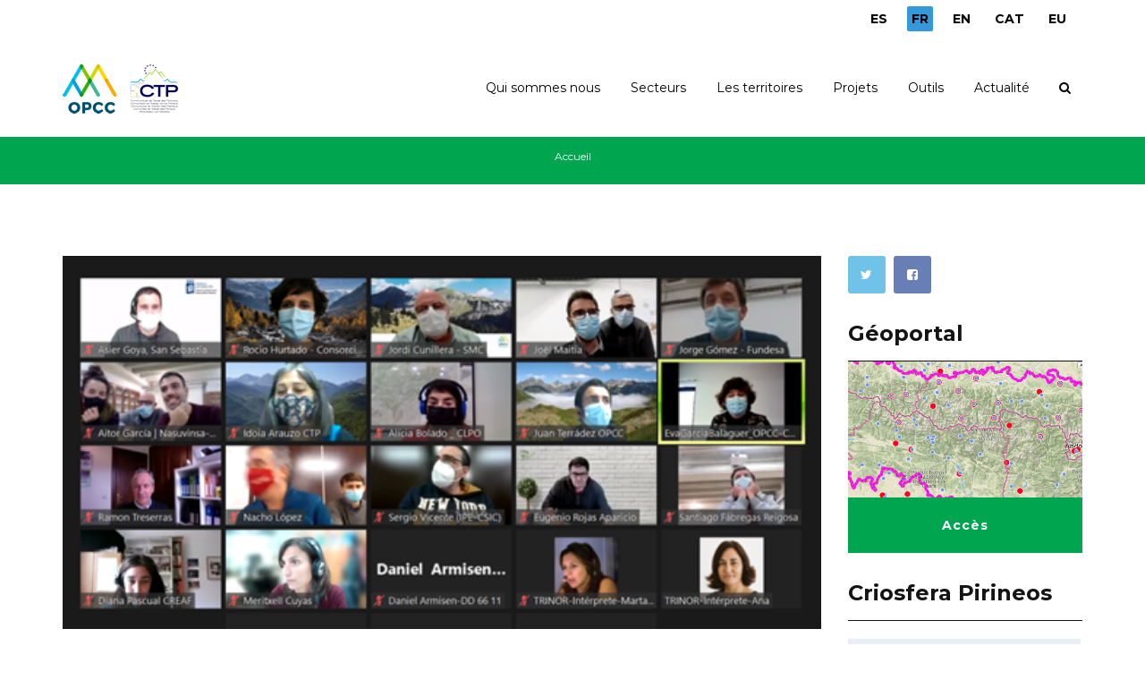

--- FILE ---
content_type: text/html; charset=utf-8
request_url: https://opcc-ctp.org/fr/blog/201911?page=12
body_size: 9618
content:
<!DOCTYPE html>
<html>
  <head>
    <meta name="viewport" content="width=device-width, initial-scale=1.0, minimum-scale=1">
		<meta http-equiv="Content-Type" content="text/html; charset=utf-8" />
<meta name="Generator" content="Drupal 7 (http://drupal.org)" />
<link rel="shortcut icon" href="https://opcc-ctp.org/sites/default/files/favicon.ico" type="image/vnd.microsoft.icon" />
		<title>Classic Blog | Observatoire pyréméen du changement climatique</title>
		<style type="text/css" media="all">
@import url("https://opcc-ctp.org/modules/system/system.base.css?szwi50");
@import url("https://opcc-ctp.org/modules/system/system.menus.css?szwi50");
@import url("https://opcc-ctp.org/modules/system/system.messages.css?szwi50");
@import url("https://opcc-ctp.org/modules/system/system.theme.css?szwi50");
</style>
<style type="text/css" media="all">
@import url("https://opcc-ctp.org/sites/all/modules/simplenews/simplenews.css?szwi50");
@import url("https://opcc-ctp.org/sites/all/modules/calendar/css/calendar_multiday.css?szwi50");
@import url("https://opcc-ctp.org/modules/comment/comment.css?szwi50");
@import url("https://opcc-ctp.org/sites/all/modules/contrib/date/date_api/date.css?szwi50");
@import url("https://opcc-ctp.org/sites/all/modules/contrib/date/date_popup/themes/datepicker.1.7.css?szwi50");
@import url("https://opcc-ctp.org/modules/field/theme/field.css?szwi50");
@import url("https://opcc-ctp.org/sites/all/modules/contrib/menu_attach_block/menu_attach_block.css?szwi50");
@import url("https://opcc-ctp.org/modules/node/node.css?szwi50");
@import url("https://opcc-ctp.org/modules/search/search.css?szwi50");
@import url("https://opcc-ctp.org/modules/user/user.css?szwi50");
@import url("https://opcc-ctp.org/sites/all/modules/youtube/css/youtube.css?szwi50");
@import url("https://opcc-ctp.org/sites/all/modules/contrib/views/css/views.css?szwi50");
@import url("https://opcc-ctp.org/sites/all/modules/contrib/ckeditor/css/ckeditor.css?szwi50");
</style>
<style type="text/css" media="all">
@import url("https://opcc-ctp.org/sites/all/modules/colorbox/styles/default/colorbox_style.css?szwi50");
@import url("https://opcc-ctp.org/sites/all/modules/contrib/ctools/css/ctools.css?szwi50");
@import url("https://opcc-ctp.org/modules/locale/locale.css?szwi50");
@import url("https://opcc-ctp.org/sites/all/libraries/jquery.prettyPhoto/css/prettyPhoto.css?szwi50");
@import url("https://opcc-ctp.org/sites/all/modules/drupalexp/modules/dexp_animation/css/animate.css?szwi50");
@import url("https://opcc-ctp.org/sites/all/modules/drupalexp/modules/dexp_animation/css/dexp-animation.css?szwi50");
@import url("https://opcc-ctp.org/sites/all/libraries/font-awesome/css/font-awesome.min.css?szwi50");
@import url("https://opcc-ctp.org/sites/all/themes/drupalexp/vendor/bootstrap/css/bootstrap.min.css?szwi50");
@import url("https://opcc-ctp.org/sites/all/themes/drupalexp/assets/css/drupalexp.css?szwi50");
@import url("https://opcc-ctp.org/sites/all/themes/drupalexp/vendor/et-line-font/css/et-icons.css?szwi50");
@import url("https://opcc-ctp.org/sites/all/themes/drupalexp/assets/css/drupalexp-rtl.css?szwi50");
@import url("https://opcc-ctp.org/sites/default/files/drupalexp/zap/css/style-cyan.css?szwi50");
</style>
<style type="text/css" media="screen and (min-width: 1200px)">
<!--/*--><![CDATA[/*><!--*/
.container{max-width:1170px;}

/*]]>*/-->
</style>
		<script type="text/javascript" src="https://opcc-ctp.org/sites/all/modules/contrib/jquery_update/replace/jquery/1.7/jquery.min.js?v=1.7.2"></script>
<script type="text/javascript" src="https://opcc-ctp.org/misc/jquery-extend-3.4.0.js?v=1.7.2"></script>
<script type="text/javascript" src="https://opcc-ctp.org/misc/jquery-html-prefilter-3.5.0-backport.js?v=1.7.2"></script>
<script type="text/javascript" src="https://opcc-ctp.org/misc/jquery.once.js?v=1.2"></script>
<script type="text/javascript" src="https://opcc-ctp.org/misc/drupal.js?szwi50"></script>
<script type="text/javascript" src="https://opcc-ctp.org/sites/all/modules/contrib/jquery_update/replace/ui/ui/minified/jquery.ui.position.min.js?v=1.10.2"></script>
<script type="text/javascript" src="https://opcc-ctp.org/misc/ui/jquery.ui.position-1.13.0-backport.js?v=1.10.2"></script>
<script type="text/javascript" src="https://opcc-ctp.org/sites/all/themes/drupalexp/assets/js/plugins.js?szwi50"></script>
<script type="text/javascript" src="https://opcc-ctp.org/sites/default/files/languages/fr_lqBVaW-lJV8xr8_Wi-6et8hSB4GSmjfBFXpRMLhBUhk.js?szwi50"></script>
<script type="text/javascript" src="https://opcc-ctp.org/sites/all/libraries/colorbox/jquery.colorbox-min.js?szwi50"></script>
<script type="text/javascript" src="https://opcc-ctp.org/sites/all/modules/colorbox/js/colorbox.js?szwi50"></script>
<script type="text/javascript" src="https://opcc-ctp.org/sites/all/modules/colorbox/styles/default/colorbox_style.js?szwi50"></script>
<script type="text/javascript" src="https://opcc-ctp.org/sites/all/modules/colorbox/js/colorbox_load.js?szwi50"></script>
<script type="text/javascript" src="https://opcc-ctp.org/sites/all/modules/drupalexp/modules/dexp_shortcodes/asset/js/shortcodes.js?szwi50"></script>
<script type="text/javascript" src="https://opcc-ctp.org/sites/all/modules/drupalexp/modules/dexp_menu/js/jquery.transform2d.js?szwi50"></script>
<script type="text/javascript" src="https://opcc-ctp.org/sites/all/modules/drupalexp/modules/dexp_menu/js/dexp-menu.js?szwi50"></script>
<script type="text/javascript" src="https://opcc-ctp.org/sites/all/libraries/jquery.prettyPhoto/js/jquery.prettyPhoto.js?szwi50"></script>
<script type="text/javascript" src="https://opcc-ctp.org/sites/all/modules/google_analytics/googleanalytics.js?szwi50"></script>
<script type="text/javascript" src="https://www.googletagmanager.com/gtag/js?id=G-RTR2YNG65L"></script>
<script type="text/javascript">
<!--//--><![CDATA[//><!--
window.dataLayer = window.dataLayer || [];function gtag(){dataLayer.push(arguments)};gtag("js", new Date());gtag("set", "developer_id.dMDhkMT", true);gtag("config", "G-RTR2YNG65L", {"groups":"default","anonymize_ip":true});
//--><!]]>
</script>
<script type="text/javascript" src="https://opcc-ctp.org/sites/all/modules/contrib/form_placeholder/form_placeholder.js?szwi50"></script>
<script type="text/javascript" src="https://opcc-ctp.org/sites/all/themes/drupalexp/assets/js/drupalexp-sticky.js?szwi50"></script>
<script type="text/javascript" src="https://opcc-ctp.org/sites/all/libraries/appear/jquery.appear.js?szwi50"></script>
<script type="text/javascript" src="https://opcc-ctp.org/sites/all/themes/drupalexp/vendor/bootstrap/js/bootstrap.min.js?szwi50"></script>
<script type="text/javascript" src="https://opcc-ctp.org/sites/all/modules/drupalexp/modules/dexp_animation/js/dexp_animation.js?szwi50"></script>
<script type="text/javascript" src="https://opcc-ctp.org/sites/all/themes/drupalexp/assets/js/drupalexp-custompadding.js?szwi50"></script>
<script type="text/javascript" src="https://opcc-ctp.org/sites/all/themes/drupalexp/assets/js/drupalexp.js?szwi50"></script>
<script type="text/javascript" src="https://opcc-ctp.org/sites/all/themes/zap/assets/js/zap.js?szwi50"></script>
<script type="text/javascript">
<!--//--><![CDATA[//><!--
jQuery.extend(Drupal.settings, {"basePath":"\/","pathPrefix":"fr\/","setHasJsCookie":0,"ajaxPageState":{"theme":"zap","theme_token":"PIniNQCcG_yGsq_qBQ76Rojp5r9tt_4lO7JcIwXl7z8","js":{"sites\/all\/modules\/contrib\/prettyphoto_formatters\/js\/prettyphoto_formatters.js":1,"sites\/all\/modules\/contrib\/jquery_update\/replace\/jquery\/1.7\/jquery.min.js":1,"misc\/jquery-extend-3.4.0.js":1,"misc\/jquery-html-prefilter-3.5.0-backport.js":1,"misc\/jquery.once.js":1,"misc\/drupal.js":1,"sites\/all\/modules\/contrib\/jquery_update\/replace\/ui\/ui\/minified\/jquery.ui.position.min.js":1,"misc\/ui\/jquery.ui.position-1.13.0-backport.js":1,"sites\/all\/themes\/drupalexp\/assets\/js\/plugins.js":1,"public:\/\/languages\/fr_lqBVaW-lJV8xr8_Wi-6et8hSB4GSmjfBFXpRMLhBUhk.js":1,"sites\/all\/libraries\/colorbox\/jquery.colorbox-min.js":1,"sites\/all\/modules\/colorbox\/js\/colorbox.js":1,"sites\/all\/modules\/colorbox\/styles\/default\/colorbox_style.js":1,"sites\/all\/modules\/colorbox\/js\/colorbox_load.js":1,"sites\/all\/modules\/drupalexp\/modules\/dexp_shortcodes\/asset\/js\/shortcodes.js":1,"sites\/all\/modules\/drupalexp\/modules\/dexp_menu\/js\/jquery.transform2d.js":1,"sites\/all\/modules\/drupalexp\/modules\/dexp_menu\/js\/dexp-menu.js":1,"sites\/all\/libraries\/jquery.prettyPhoto\/js\/jquery.prettyPhoto.js":1,"sites\/all\/modules\/google_analytics\/googleanalytics.js":1,"https:\/\/www.googletagmanager.com\/gtag\/js?id=G-RTR2YNG65L":1,"0":1,"sites\/all\/modules\/contrib\/form_placeholder\/form_placeholder.js":1,"sites\/all\/themes\/drupalexp\/assets\/js\/drupalexp-sticky.js":1,"sites\/all\/libraries\/appear\/jquery.appear.js":1,"sites\/all\/themes\/drupalexp\/vendor\/bootstrap\/js\/bootstrap.min.js":1,"sites\/all\/modules\/drupalexp\/modules\/dexp_animation\/js\/dexp_animation.js":1,"sites\/all\/themes\/drupalexp\/assets\/js\/drupalexp-custompadding.js":1,"sites\/all\/themes\/drupalexp\/assets\/js\/drupalexp.js":1,"sites\/all\/themes\/zap\/assets\/js\/zap.js":1},"css":{"modules\/system\/system.base.css":1,"modules\/system\/system.menus.css":1,"modules\/system\/system.messages.css":1,"modules\/system\/system.theme.css":1,"sites\/all\/modules\/simplenews\/simplenews.css":1,"sites\/all\/modules\/calendar\/css\/calendar_multiday.css":1,"modules\/comment\/comment.css":1,"sites\/all\/modules\/contrib\/date\/date_api\/date.css":1,"sites\/all\/modules\/contrib\/date\/date_popup\/themes\/datepicker.1.7.css":1,"modules\/field\/theme\/field.css":1,"sites\/all\/modules\/contrib\/menu_attach_block\/menu_attach_block.css":1,"modules\/node\/node.css":1,"modules\/search\/search.css":1,"modules\/user\/user.css":1,"sites\/all\/modules\/youtube\/css\/youtube.css":1,"sites\/all\/modules\/contrib\/views\/css\/views.css":1,"sites\/all\/modules\/contrib\/ckeditor\/css\/ckeditor.css":1,"sites\/all\/modules\/colorbox\/styles\/default\/colorbox_style.css":1,"sites\/all\/modules\/contrib\/ctools\/css\/ctools.css":1,"modules\/locale\/locale.css":1,"sites\/all\/libraries\/jquery.prettyPhoto\/css\/prettyPhoto.css":1,"sites\/all\/modules\/drupalexp\/modules\/dexp_animation\/css\/animate.css":1,"sites\/all\/modules\/drupalexp\/modules\/dexp_animation\/css\/dexp-animation.css":1,"sites\/all\/libraries\/font-awesome\/css\/font-awesome.min.css":1,"sites\/all\/themes\/drupalexp\/vendor\/bootstrap\/css\/bootstrap.min.css":1,"sites\/all\/themes\/drupalexp\/assets\/css\/drupalexp.css":1,"sites\/all\/themes\/drupalexp\/vendor\/et-line-font\/css\/et-icons.css":1,"sites\/all\/themes\/drupalexp\/assets\/css\/drupalexp-rtl.css":1,"public:\/\/drupalexp\/zap\/css\/style-cyan.css":1,"0":1}},"colorbox":{"opacity":"0.85","current":"{current} sur {total}","previous":"\u00ab Pr\u00e9c.","next":"Suivant \u00bb","close":"Fermer","maxWidth":"98%","maxHeight":"98%","fixed":true,"mobiledetect":true,"mobiledevicewidth":"480px","file_public_path":"\/sites\/default\/files","specificPagesDefaultValue":"admin*\nimagebrowser*\nimg_assist*\nimce*\nnode\/add\/*\nnode\/*\/edit\nprint\/*\nprintpdf\/*\nsystem\/ajax\nsystem\/ajax\/*"},"better_exposed_filters":{"views":{"blog":{"displays":{"page":{"filters":[]}}}}},"prettyphoto":{"animation_speed":"fast","slideshow":5000,"autoplay_slideshow":false,"opacity":0.8,"show_title":true,"allow_resize":true,"default_width":500,"default_height":344,"counter_separator_label":"\/","theme":"pp_default","horizontal_padding":20,"hideflash":false,"wmode":"opaque","autoplay":true,"modal":false,"deeplinking":true,"overlay_gallery":true,"keyboard_shortcuts":true,"ie6_fallback":true,"markup":"\u003Cdiv class=\u0022pp_pic_holder\u0022\u003E\n  \u003Cdiv class=\u0022ppt\u0022\u003E\u0026nbsp;\u003C\/div\u003E\n  \u003Cdiv class=\u0022pp_top\u0022\u003E\n    \u003Cdiv class=\u0022pp_left\u0022\u003E\u003C\/div\u003E\n    \u003Cdiv class=\u0022pp_middle\u0022\u003E\u003C\/div\u003E\n    \u003Cdiv class=\u0022pp_right\u0022\u003E\u003C\/div\u003E\n  \u003C\/div\u003E\n  \u003Cdiv class=\u0022pp_content_container\u0022\u003E\n    \u003Cdiv class=\u0022pp_left\u0022\u003E\n      \u003Cdiv class=\u0022pp_right\u0022\u003E\n        \u003Cdiv class=\u0022pp_content\u0022\u003E\n          \u003Cdiv class=\u0022pp_loaderIcon\u0022\u003E\u003C\/div\u003E\n          \u003Cdiv class=\u0022pp_fade\u0022\u003E\n            \u003Ca href=\u0022#\u0022 class=\u0022pp_expand\u0022 title=\u0022Expand the image\u0022\u003ED\u00e9plier\u003C\/a\u003E\n            \u003Cdiv class=\u0022pp_hoverContainer\u0022\u003E\n              \u003Ca class=\u0022pp_next\u0022 href=\u0022#\u0022\u003ESuivant\u003C\/a\u003E\n              \u003Ca class=\u0022pp_previous\u0022 href=\u0022#\u0022\u003EPr\u00e9c\u00e9dent\u003C\/a\u003E\n            \u003C\/div\u003E\n            \u003Cdiv id=\u0022pp_full_res\u0022\u003E\u003C\/div\u003E\n            \u003Cdiv class=\u0022pp_details\u0022\u003E\n              \u003Cdiv class=\u0022pp_nav\u0022\u003E\n                \u003Ca href=\u0022#\u0022 class=\u0022pp_arrow_previous\u0022\u003EPr\u00e9c\u00e9dent\u003C\/a\u003E\n                \u003Cp class=\u0022currentTextHolder\u0022\u003E0\/0\u003C\/p\u003E\n                \u003Ca href=\u0022#\u0022 class=\u0022pp_arrow_next\u0022\u003ESuivant\u003C\/a\u003E\n              \u003C\/div\u003E\n              \u003Cp class=\u0022pp_description\u0022\u003E\u003C\/p\u003E\n              \u003Cdiv class=\u0022pp_social\u0022\u003E{pp_social}\u003C\/div\u003E\n              \u003Ca class=\u0022pp_close\u0022 href=\u0022#\u0022\u003EFermer\u003C\/a\u003E\n            \u003C\/div\u003E\n          \u003C\/div\u003E\n        \u003C\/div\u003E\n      \u003C\/div\u003E\n    \u003C\/div\u003E\n  \u003C\/div\u003E\n  \u003Cdiv class=\u0022pp_bottom\u0022\u003E\n    \u003Cdiv class=\u0022pp_left\u0022\u003E\u003C\/div\u003E\n    \u003Cdiv class=\u0022pp_middle\u0022\u003E\u003C\/div\u003E\n    \u003Cdiv class=\u0022pp_right\u0022\u003E\u003C\/div\u003E\n  \u003C\/div\u003E\n\u003C\/div\u003E\n\u003Cdiv class=\u0022pp_overlay\u0022\u003E\u003C\/div\u003E\n","gallery_markup":"\u003Cdiv class=\u0022pp_gallery\u0022\u003E\n  \u003Ca href=\u0022#\u0022 class=\u0022pp_arrow_previous\u0022\u003EPr\u00e9c\u00e9dent\u003C\/a\u003E\n  \u003Cdiv\u003E\n    \u003Cul\u003E\n      {gallery}\n    \u003C\/ul\u003E\n  \u003C\/div\u003E\n  \u003Ca href=\u0022#\u0022 class=\u0022pp_arrow_next\u0022\u003ESuivant\u003C\/a\u003E\n\u003C\/div\u003E\n","image_markup":"\u003Cimg id=\u0022fullResImage\u0022 src=\u0022{path}\u0022 \/\u003E\n","flash_markup":"\u003Cobject classid=\u0022clsid:D27CDB6E-AE6D-11cf-96B8-444553540000\u0022 width=\u0022{width}\u0022 height=\u0022{height}\u0022\u003E\u003Cparam name=\u0022wmode\u0022 value=\u0022{wmode}\u0022 \/\u003E\u003Cparam name=\u0022allowfullscreen\u0022 value=\u0022true\u0022 \/\u003E\u003Cparam name=\u0022allowscriptaccess\u0022 value=\u0022always\u0022 \/\u003E\u003Cparam name=\u0022movie\u0022 value=\u0022{path}\u0022 \/\u003E\u003Cembed src=\u0022{path}\u0022 type=\u0022application\/x-shockwave-flash\u0022 allowfullscreen=\u0022true\u0022 allowscriptaccess=\u0022always\u0022 width=\u0022{width}\u0022 height=\u0022{height}\u0022 wmode=\u0022{wmode}\u0022\u003E\u003C\/embed\u003E\u003C\/object\u003E\n","quicktime_markup":"\u003Cobject classid=\u0022clsid:02BF25D5-8C17-4B23-BC80-D3488ABDDC6B\u0022 codebase=\u0022http:\/\/www.apple.com\/qtactivex\/qtplugin.cab\u0022 height=\u0022{height}\u0022 width=\u0022{width}\u0022\u003E\u003Cparam name=\u0022src\u0022 value=\u0022{path}\u0022\u003E\u003Cparam name=\u0022autoplay\u0022 value=\u0022{autoplay}\u0022\u003E\u003Cparam name=\u0022type\u0022 value=\u0022video\/quicktime\u0022\u003E\u003Cembed src=\u0022{path}\u0022 height=\u0022{height}\u0022 width=\u0022{width}\u0022 autoplay=\u0022{autoplay}\u0022 type=\u0022video\/quicktime\u0022 pluginspage=\u0022http:\/\/www.apple.com\/quicktime\/download\/\u0022\u003E\u003C\/embed\u003E\u003C\/object\u003E\n","iframe_markup":"\u003Ciframe src =\u0022{path}\u0022 width=\u0022{width}\u0022 height=\u0022{height}\u0022 frameborder=\u0022no\u0022\u003E\u003C\/iframe\u003E\n","inline_markup":"\u003Cdiv class=\u0022pp_inline\u0022\u003E{content}\u003C\/div\u003E\n","custom_markup":"","social_tools":"\n"},"googleanalytics":{"account":["G-RTR2YNG65L"],"trackOutbound":1,"trackMailto":1,"trackDownload":1,"trackDownloadExtensions":"7z|aac|arc|arj|asf|asx|avi|bin|csv|doc(x|m)?|dot(x|m)?|exe|flv|gif|gz|gzip|hqx|jar|jpe?g|js|mp(2|3|4|e?g)|mov(ie)?|msi|msp|pdf|phps|png|ppt(x|m)?|pot(x|m)?|pps(x|m)?|ppam|sld(x|m)?|thmx|qtm?|ra(m|r)?|sea|sit|tar|tgz|torrent|txt|wav|wma|wmv|wpd|xls(x|m|b)?|xlt(x|m)|xlam|xml|z|zip","trackColorbox":1},"form_placeholder":{"fallback_support":false,"include":"","exclude":"","required_indicator":"append"},"urlIsAjaxTrusted":{"\/fr\/blog\/201911?page=12":true},"drupalexp":{"key":"Cyan","base_color":"#00A54F","text_color":"#6F6F6F","link_color":"#333333","link_hover_color":"#00A54F","heading_color":"#141414","base_color_opposite":"#00A54F"},"zap_theme":{"sticky_logo":"https:\/\/opcc-ctp.org\/sites\/default\/files\/logo.png"}});
//--><!]]>
</script>
	</head>
    <body class="html not-front not-logged-in no-sidebars page-blog page-blog- page-blog-201911 i18n-fr ltr wide  preset-cyan " >
        		<div id="skip-link">
		<a href="#main-content" class="element-invisible element-focusable">Aller au contenu principal</a>
		</div>
				<div class="dexp-body-inner default"><section  class="dexp-section dexp-sticky" id="section-header" style="background-color:#FFF">
	<div class="section-inner">
        <div class="container">
            <div class="row">
                <!-- .region-top-right-->
  <div class="region region-top-right col-xs-12 col-sm-12 col-md-3 col-lg-3 col-lg-offset-9 col-md-offset-9">
    
<div id="block-locale-language" class="block block-locale" style="text-align:right;margin:10px 0 0 0 ">
  <div class="inner"></div>
        
  <div  class="content">
    <ul class="language-switcher-locale-url"><li class="es first"><a href="/es/blog/201911" class="language-link" xml:lang="es">ES</a></li>
<li class="fr active"><a href="/fr/blog/201911" class="language-link active" xml:lang="fr">FR</a></li>
<li class="en"><a href="/en/blog/201911" class="language-link" xml:lang="en">EN</a></li>
<li class="ca"><a href="/ca/blog/201911" class="language-link" xml:lang="ca">CAT</a></li>
<li class="eu last"><a href="/eu/blog/201911" class="language-link" xml:lang="eu">EU</a></li>
</ul>  </div>
</div>
  </div>
<!-- END .region-top-right-->
<!-- .region-logo-->
<div class="dexp-logo col-xs-5 col-sm-2 col-md-2 col-lg-2">
    <a class="site-logo" href="/fr"><img src="https://opcc-ctp.org/sites/default/files/logo.png" alt=""/></a>
    </div>
<!-- END .region-logo-->
<!-- .region-navigation-->
  <div class="region region-navigation col-xs-7 col-sm-10 col-md-10 col-lg-10">
    
<div id="block-dexp-menu-dexp-menu-block-1" class="block block-dexp-menu">
  <div class="inner"></div>
        
  <div  class="content">
    <a data-target="#dexp-dropdown" href="#" class="hidden-lg hidden-md dexp-menu-toggler">
	<i class="fa fa-align-justify"></i>
</a>
<div id="dexp-dropdown" class="dexp-menu dexp-dropdown">
<ul class="menu"><li class="first expanded"><span title="" class="nolink">Qui sommes nous</span><span class="menu-toggle fa fa-angle-right
"></span><ul class="menu"><li class="first leaf"><a href="/fr/contenido/presentation-opcc">Présentation OPCC</a></li>
<li class="leaf"><a href="/fr/contenido/comite-technique">Comité Technique</a></li>
<li class="leaf"><a href="/fr/contenido/conseil-consultatif">Conseil Consultatif</a></li>
<li class="last leaf"><a href="/fr/contenido/partenaires">Partenaires</a></li>
</ul></li>
<li class="expanded"><a href="/fr/contenido/secteurs">Secteurs</a><span class="menu-toggle fa fa-angle-right
"></span><ul class="menu"><li class="first leaf"><a href="/fr/sector/le-climat-passe-et-actuel">Le climat passé et actuel</a></li>
<li class="leaf"><a href="/fr/sector/climat-futur">Climat futur</a></li>
<li class="leaf"><a href="/fr/sector/risques-naturels">Risques naturels</a></li>
<li class="leaf"><a href="/fr/sector/tourisme">Tourisme</a></li>
<li class="leaf"><a href="/fr/sector/agropastoralisme">Agropastoralisme</a></li>
<li class="leaf"><a href="/fr/sector/energie">Energie</a></li>
<li class="leaf"><a href="/fr/sector/flore">Flore</a></li>
<li class="leaf"><a href="/fr/sector/faune">Faune</a></li>
<li class="leaf"><a href="/fr/sector/forets">Forêts</a></li>
<li class="leaf"><a href="/fr/sector/ecosystemes-sensibles-haute-montagne">Écosystèmes sensibles de haute montagne</a></li>
<li class="last leaf"><a href="/fr/sector/ressources-hydriques">Ressources hydriques</a></li>
</ul></li>
<li class="expanded"><a href="/fr/contenido/les-territoires" title="">Les territoires</a><span class="menu-toggle fa fa-angle-right
"></span><ul class="menu"><li class="first leaf"><a href="/fr/contenido/andorre">Andorra</a></li>
<li class="leaf"><a href="/fr/contenido/aragon">Aragón</a></li>
<li class="leaf"><a href="/fr/contenido/catalunya">Catalunya</a></li>
<li class="leaf"><a href="/fr/contenido/euskadi">Euskadi</a></li>
<li class="leaf"><a href="/fr/contenido/navarra">Navarra</a></li>
<li class="leaf"><a href="/fr/contenido/nouvelle-aquitaine">Nouvelle-Aquitaine</a></li>
<li class="last leaf"><a href="/fr/contenido/occitanie">Occitanie</a></li>
</ul></li>
<li class="expanded"><a href="/fr/projects" title="">Projets</a><span class="menu-toggle fa fa-angle-right
"></span><ul class="menu"><li class="first leaf"><a href="/fr/proyecto/epicc">EPiCC</a></li>
<li class="leaf"><a href="/fr/proyecto/life-pyrenees4clima">LIFE PYRENEES4CLIMA</a></li>
<li class="leaf"><a href="/fr/proyecto/2023-horizon-europe-mountadapt">2023 HORIZON EUROPE MOUNTADAPT</a></li>
<li class="leaf"><a href="/fr/proyecto/life-midmacc" title="">LIFE MIDMACC</a></li>
<li class="leaf"><a href="/fr/proyecto/inbiopyr-interreg-poctefa">INBIOPYR INTERREG POCTEFA</a></li>
<li class="leaf"><a href="/fr/proyecto/solpyr-interreg-poctefa" title="">SOLPYR INTERREG POCTEFA</a></li>
<li class="leaf"><a href="/fr/proyecto/sanasilva-interreg-poctefa" title="">SANASILVA INTERREG POCTEFA</a></li>
<li class="leaf"><a href="/fr/proyecto/acclimafor" title="">ACCLIMAFOR INTERREG POCTEFA</a></li>
<li class="leaf"><a href="/fr/proyecto/opcc-adapyr" title="">OPCC ADAPYR INTERREG POCTEFA</a></li>
<li class="leaf"><a href="/fr/proyecto/phusicos-h2020" title="">PHUSICOS H2020</a></li>
<li class="leaf"><a href="/fr/proyecto/montclima-interreg-sudoe" title="">MONTCLIMA INTERREG SUDOE</a></li>
<li class="leaf"><a href="/fr/node/1016" title="">FLORAPYR Avance INTERREG POCTEFA </a></li>
<li class="leaf"><a href="/fr/replim" title="">REPLIM INTERREG POCTEFA</a></li>
<li class="leaf"><a href="/fr/climpy" title="">CLIMPY INTERREG POCTEFA</a></li>
<li class="leaf"><a href="/fr/piragua" title="">PIRAGUA INTERREG POCTEFA</a></li>
<li class="leaf"><a href="/fr/opcc" title="">OPCC2 INTERREG POCTEFA</a></li>
<li class="leaf"><a href="/fr/canopee" title="">CANOPEE INTERREG POCTEFA</a></li>
<li class="last leaf"><a href="/fr/florapyr" title="">FLORAPYR INTERREG POCTEFA</a></li>
</ul></li>
<li class="expanded"><span title="" class="nolink">Outils</span><span class="menu-toggle fa fa-angle-right
"></span><ul class="menu"><li class="first leaf"><a href="https://criosfera.opcc-ctp.org/" title="">Criosfera Pirineos</a></li>
<li class="leaf"><a href="https://indicadors.opcc-ctp.org/" title="">Indicateurs CC</a></li>
<li class="leaf"><a href="/fr/contenido/science-citoyenne">Science Citoyenne</a></li>
<li class="leaf"><a href="/fr/documentos" title="">Télécharger les rapports et les résultats</a></li>
<li class="leaf"><a href="/fr/node/1336" title="">Bulletin climatique BICCPIR</a></li>
<li class="leaf"><a href="/fr/contenido/geoportal" title="">Géoportail</a></li>
<li class="leaf"><a href="/fr/buenas-practicas" title="">Bonnes pratiques</a></li>
<li class="last leaf"><a href="/fr/contenido/recommandations-pour-ladaptation">Recommandations pour l&#039;adaptation</a></li>
</ul></li>
<li class="last expanded"><span title="" class="nolink">Actualité</span><span class="menu-toggle fa fa-angle-right
"></span><ul class="menu"><li class="first leaf"><a href="/fr/noticias" title="">Nouvelles</a></li>
<li class="leaf"><a href="/fr/newsletter" title="">Bulletin</a></li>
<li class="last leaf"><a href="/fr/event-calendar/month" title="">Calendrier</a></li>
</ul></li>
</ul></div>
  </div>
</div>

<div id="block-search-form" class="block block-search">
  <div class="inner"></div>
        
  <div  class="content">
    <form action="/fr/blog/201911?page=12" method="post" id="search-block-form" accept-charset="UTF-8"><div><span class="fa fa-search search-toggle"></span>
<div class="search-form-overlay"></div>
<div class="search-form-block-wrapper">
	<div class="container">
		<div class="row">
			<div class="col-xs-12 search-form-block-content">
				<div class="container-inline">
                                      <h2 class="element-invisible">Formulaire de recherche</h2>
                                    <div class="form-item form-type-textfield form-item-search-block-form">
  <label class="element-invisible" for="edit-search-block-form--2">Rechercher </label>
 <input title="Indiquer les termes à rechercher" placeholder="Rechercher" type="text" id="edit-search-block-form--2" name="search_block_form" value="" size="15" maxlength="128" class="form-text" />
</div>
<div class="form-actions form-wrapper" id="edit-actions"><input class="btn btn-primary form-submit" type="submit" id="edit-submit" name="op" value="Rechercher" /></div><input type="hidden" name="form_build_id" value="form-yYi_eZvnk7xMWquZofG1eFFjMjTyE_v0MfYzfiFxhbg" />
<input type="hidden" name="form_id" value="search_block_form" />
                </div>
			</div>
		</div>
	</div>
</div>
</div></form>  </div>
</div>
  </div>
<!-- END .region-navigation-->
            </div>
        </div>
    </div>
</section>
<div  class="dexp-section" id="section-page-title">
	<div class="dexp-container">
		<div class="row">
			<!-- .region-breadcrumb-->
  <div class="region region-breadcrumb col-xs-12 col-sm-12 col-md-12 col-lg-12">
    
<div id="block-dexp-page-elements-dexp-page-elements-breadcrumb" class="block block-dexp-page-elements">
  <div class="inner"></div>
        
  <div  class="content">
    <h2 class="element-invisible">Vous êtes ici</h2><div class="breadcrumb"><a href="/fr">Accueil</a></div>  </div>
</div>
  </div>
<!-- END .region-breadcrumb-->
		</div>
	</div>
</div>
<div  class="dexp-section" id="section-content">
	<div class="container">
		<div class="row">
			<!-- .region-content-->
<div class="region region-content col-xs-12 col-sm-12 col-md-9 col-lg-9">
<div class="dexp-page-toolbar"></div>
<div id="block-system-main" class="block block-system">
  <div class="inner"></div>
        
  <div  class="content">
    <div class="view view-blog view-id-blog view-display-id-page blog-classic view-dom-id-860a77f3f21f5ce5c23e1a0e21127acd">
        
  
  
      <div class="view-content">
        <div class="views-row views-row-1 views-row-odd views-row-first">
    <div id="node-1237" class="node node-article node-teaser view-mode-teaser " about="/fr/noticia/phase-finale-du-plan-operationnel-lepicc-est-en-cours" typeof="sioc:Item foaf:Document">
    <span property="dc:title" content="La phase finale du plan opérationnel de l&#039;EPiCC est en cours" class="rdf-meta element-hidden"></span><span property="sioc:num_replies" content="0" datatype="xsd:integer" class="rdf-meta element-hidden"></span>
  <div class="blog-item">
    <div class="blog-media">
      <div class="field field-name-field-media field-type-media field-label-hidden">
<div class="field-items">
<div class="field-item even">
  <div id="file-1163" class="file file-image file-image-png">

        <h2 class="element-invisible"><a href="/fr/file/1163">taller</a></h2>
    
  
  <div class="content">
    <img typeof="foaf:Image" alt="" src="https://opcc-ctp.org/sites/default/files/captura_de_pantalla_41_0.png" width="520" height="256" />  </div>

  
</div>
</div>
</div>
</div>
    </div>
    <div class="blog-detail">
      <h3 class="blog-title">
        <a href="/fr/noticia/phase-finale-du-plan-operationnel-lepicc-est-en-cours" title="">La phase finale du plan opérationnel de l&#039;EPiCC est en cours</a>
      </h3><!-- end title -->
      <div class="blog-meta">
       
        <ul>
         
                    <li class="blog-category">
            <i class="fa fa-bookmark-o"></i>
                      </li>
          <li class="blog-date">
            <span class="day">01</span>
             <span class="month">Dec</span>
          </li>
        </ul>
      </div><!-- end meta -->
      <div class="blog-desc">
          <div class="field field-name-body field-type-text-with-summary field-label-hidden"><div class="field-items"><div class="field-item even" property="content:encoded"><p>L'OPCC continue à  travailler pour faire de la Stratégie Pyrénéenne sur le Changement Climatique – EpiCC ( Estrategia Pirenaica del Cambio Climático) - une réalité appliquée sur le territoire.</p></div></div></div>      </div><!-- end desc -->
      <a href="/fr/noticia/phase-finale-du-plan-operationnel-lepicc-est-en-cours" title="" class="btn-readmore">
        Lire plus      </a>
    </div>
  </div>
</div>
  </div>
  <div class="views-row views-row-2 views-row-even">
    <div id="node-1258" class="node node-article node-teaser view-mode-teaser " about="/fr/noticia/conference-des-nations-unies-sur-les-changements-climatiques-cop-26" typeof="sioc:Item foaf:Document">
    <span property="dc:title" content="Conférence des Nations Unies sur les Changements Climatiques (COP 26)" class="rdf-meta element-hidden"></span><span property="sioc:num_replies" content="0" datatype="xsd:integer" class="rdf-meta element-hidden"></span>
  <div class="blog-item">
    <div class="blog-media">
      <div class="field field-name-field-media field-type-media field-label-hidden">
<div class="field-items">
<div class="field-item even">
  <div id="file-1295" class="file file-image file-image-jpeg">

        <h2 class="element-invisible"><a href="/fr/file/1295">cop26-1.jpg</a></h2>
    
  
  <div class="content">
    <img typeof="foaf:Image" alt="" src="https://opcc-ctp.org/sites/default/files/cop26-1_0.jpg" width="1140" height="600" />  </div>

  
</div>
</div>
</div>
</div>
    </div>
    <div class="blog-detail">
      <h3 class="blog-title">
        <a href="/fr/noticia/conference-des-nations-unies-sur-les-changements-climatiques-cop-26" title="">Conférence des Nations Unies sur les Changements Climatiques (COP 26)</a>
      </h3><!-- end title -->
      <div class="blog-meta">
       
        <ul>
         
                    <li class="blog-category">
            <i class="fa fa-bookmark-o"></i>
                      </li>
          <li class="blog-date">
            <span class="day">13</span>
             <span class="month">Nov</span>
          </li>
        </ul>
      </div><!-- end meta -->
      <div class="blog-desc">
          <div class="field field-name-body field-type-text-with-summary field-label-hidden"><div class="field-items"><div class="field-item even" property="content:encoded"><p class="rtejustify">Sous le thème "Unir le monde pour lutter contre le changement climatique", la Conférence des Nations unies sur le changement climatique (COP26) - qui s'est tenue à Glasgow (Royau</p></div></div></div>      </div><!-- end desc -->
      <a href="/fr/noticia/conference-des-nations-unies-sur-les-changements-climatiques-cop-26" title="" class="btn-readmore">
        Lire plus      </a>
    </div>
  </div>
</div>
  </div>
  <div class="views-row views-row-3 views-row-odd">
    <div id="node-1028" class="node node-article node-teaser view-mode-teaser " about="/fr/noticia/lopcc-lance-une-consultation-publique-suite-au-processus-participatif-strategie-pyreneenne" typeof="sioc:Item foaf:Document">
    <span property="dc:title" content="L’OPCC lance une consultation publique suite au processus participatif de la Stratégie pyrénéenne sur le changement climatique" class="rdf-meta element-hidden"></span><span property="sioc:num_replies" content="0" datatype="xsd:integer" class="rdf-meta element-hidden"></span>
  <div class="blog-item">
    <div class="blog-media">
      <div class="field field-name-field-media field-type-media field-label-hidden">
<div class="field-items">
<div class="field-item even">
  <div id="file-1030" class="file file-image file-image-jpeg">

        <h2 class="element-invisible"><a href="/fr/file/1030">epicc.jpg</a></h2>
    
  
  <div class="content">
    <img typeof="foaf:Image" alt="" src="https://opcc-ctp.org/sites/default/files/epicc.jpg" width="1236" height="353" />  </div>

  
</div>
</div>
</div>
</div>
    </div>
    <div class="blog-detail">
      <h3 class="blog-title">
        <a href="/fr/noticia/lopcc-lance-une-consultation-publique-suite-au-processus-participatif-strategie-pyreneenne" title="">L’OPCC lance une consultation publique suite au processus participatif de la Stratégie pyrénéenne sur le changement climatique</a>
      </h3><!-- end title -->
      <div class="blog-meta">
       
        <ul>
         
                    <li class="blog-category">
            <i class="fa fa-bookmark-o"></i>
                      </li>
          <li class="blog-date">
            <span class="day">02</span>
             <span class="month">Nov</span>
          </li>
        </ul>
      </div><!-- end meta -->
      <div class="blog-desc">
          <div class="field field-name-body field-type-text-with-summary field-label-hidden"><div class="field-items"><div class="field-item even" property="content:encoded"><p>Suite au processus participatif qui a impliqué plusieurs ateliers, l’atelier de restitution a eu lieu le 6 octobre 2021, dernière étape de cette phase d’ateliers pour la rédaction de la Stratégie p</p></div></div></div>      </div><!-- end desc -->
      <a href="/fr/noticia/lopcc-lance-une-consultation-publique-suite-au-processus-participatif-strategie-pyreneenne" title="" class="btn-readmore">
        Lire plus      </a>
    </div>
  </div>
</div>
  </div>
  <div class="views-row views-row-4 views-row-even views-row-last">
    <div id="node-1231" class="node node-article node-teaser view-mode-teaser " about="/fr/noticia/navarrefa-un-forum-pour-identifier-et-echanger-les-opportunites-cooperation-transfrontaliere" typeof="sioc:Item foaf:Document">
    <span property="dc:title" content="NAVARREFA : Un forum pour identifier et échanger les opportunités de coopération transfrontalière sur le territoire pyrénéen " class="rdf-meta element-hidden"></span><span property="sioc:num_replies" content="0" datatype="xsd:integer" class="rdf-meta element-hidden"></span>
  <div class="blog-item">
    <div class="blog-media">
      <div class="field field-name-field-media field-type-media field-label-hidden">
<div class="field-items">
<div class="field-item even">
  <div id="file-1158" class="file file-image file-image-jpeg">

        <h2 class="element-invisible"><a href="/fr/file/1158">fotografia_2.jpg</a></h2>
    
  
  <div class="content">
    <img typeof="foaf:Image" alt="" src="https://opcc-ctp.org/sites/default/files/fotografia_2_0.jpg" width="1600" height="1200" />  </div>

  
</div>
</div>
</div>
</div>
    </div>
    <div class="blog-detail">
      <h3 class="blog-title">
        <a href="/fr/noticia/navarrefa-un-forum-pour-identifier-et-echanger-les-opportunites-cooperation-transfrontaliere" title="">NAVARREFA : Un forum pour identifier et échanger les opportunités de coopération transfrontalière sur le territoire pyrénéen </a>
      </h3><!-- end title -->
      <div class="blog-meta">
       
        <ul>
         
                    <li class="blog-category">
            <i class="fa fa-bookmark-o"></i>
                      </li>
          <li class="blog-date">
            <span class="day">30</span>
             <span class="month">Oct</span>
          </li>
        </ul>
      </div><!-- end meta -->
      <div class="blog-desc">
          <div class="field field-name-body field-type-text-with-summary field-label-hidden"><div class="field-items"><div class="field-item even" property="content:encoded"><p>L'événement final de POCTEFA Navarrefa " Opportunités de coopération transfrontalière " a réuni les 28 et 29 octobre 2021 au Centre de conférences-Auditorium de Baluarte de Navarre les représentant</p></div></div></div>      </div><!-- end desc -->
      <a href="/fr/noticia/navarrefa-un-forum-pour-identifier-et-echanger-les-opportunites-cooperation-transfrontaliere" title="" class="btn-readmore">
        Lire plus      </a>
    </div>
  </div>
</div>
  </div>
    </div>
  
      <h2 class="element-invisible">Pages</h2><div class="item-list"><ul class="pagination pager"><li class="pager-first first"><a title="Aller à la première page" href="/fr/blog/201911">« premier</a></li>
<li class="pager-previous"><a title="Aller à la page précédente" href="/fr/blog/201911?page=11">‹ précédent</a></li>
<li class="pager-ellipsis">…</li>
<li class="pager-item"><a title="Aller à la page 9" href="/fr/blog/201911?page=8">9</a></li>
<li class="pager-item"><a title="Aller à la page 10" href="/fr/blog/201911?page=9">10</a></li>
<li class="pager-item"><a title="Aller à la page 11" href="/fr/blog/201911?page=10">11</a></li>
<li class="pager-item"><a title="Aller à la page 12" href="/fr/blog/201911?page=11">12</a></li>
<li class="pager-current"><a href="#" title="Current page">13</a></li>
<li class="pager-item"><a title="Aller à la page 14" href="/fr/blog/201911?page=13">14</a></li>
<li class="pager-item"><a title="Aller à la page 15" href="/fr/blog/201911?page=14">15</a></li>
<li class="pager-item"><a title="Aller à la page 16" href="/fr/blog/201911?page=15">16</a></li>
<li class="pager-item"><a title="Aller à la page 17" href="/fr/blog/201911?page=16">17</a></li>
<li class="pager-ellipsis"><a href="#">…</a></li>
<li class="pager-next"><a title="Aller à la page suivante" href="/fr/blog/201911?page=13">suivant ›</a></li>
<li class="pager-last last"><a title="Aller à la dernière page" href="/fr/blog/201911?page=29">dernier »</a></li>
</ul></div>  
  
  
      <div class="view-footer">
      <p><a role="button" class="dexp-shortcodes-button btn btn-xl letter-space-1 mt20 " href="/fr/noticias">TOUTES LES NOUVELLES</a></p>
    </div>
  
  
</div>  </div>
</div>
</div>
<!-- END .region-content-->
<!-- .region-right-sidebar-->
  <div class="region region-right-sidebar col-xs-12 col-sm-12 col-md-3 col-lg-3">
    
<div id="block-block-3" class="block block-block" style="text-align:left">
  <div class="inner"></div>
        
  <div  class="content">
    <p><a href="https://twitter.com/opcc_ctp" target="_blank" class="dexp-social-icon social-bg social-rounded social-twitter"><span><i class="fa fa-twitter"></i></span> </a> <a href="#" target="_blank" class="dexp-social-icon social-bg social-rounded social-facebook"><span><i class="fa fa-facebook-square"></i></span> </a></p>
  </div>
</div>

<div id="block-block-8" class="block block-block block-geo-lateral" style="background-image:url(https://opcc-ctp.org/sites/default/files/bg_geoportal_front_0.jpg);background-position:bottom center;background-size:cover">
  <div class="inner"></div>
          <h2 class="block-title  no-subtitle">Géoportal</h2>
    
  <div  class="content">
    <p> </p>
<p> </p>
<p> </p>
<p> </p>
<p><a role="button" class="dexp-shortcodes-button btn btn-lg bg-color btn-full " href="/fr/geoportal">Accès</a></p>
  </div>
</div>

<div id="block-block-27" class="block block-block">
  <div class="inner"></div>
          <h2 class="block-title  no-subtitle">Criosfera Pirineos</h2>
    
  <div  class="content">
    <p><a href="https://criosfera.opcc-ctp.org/"><img alt="" height="172" src="/sites/default/files/banner_criosfera.png" width="260" /></a><a role="button" class="dexp-shortcodes-button btn btn-lg bg-color btn-full " href="https://criosfera.opcc-ctp.org/">Accès</a></p>
  </div>
</div>

<div id="block-block-10" class="block block-block">
  <div class="inner"></div>
          <h2 class="block-title  no-subtitle">Twitter</h2>
    
  <div  class="content">
    <a class="twitter-timeline" data-height="600" href="https://twitter.com/opcc_ctp?ref_src=twsrc%5Etfw">Tweets by opcc_ctp</a> <script async src="https://platform.twitter.com/widgets.js" charset="utf-8"></script>   </div>
</div>
  </div>
<!-- END .region-right-sidebar-->
		</div>
	</div>
</div>
<div  class="dexp-section" id="section-partners">
	<div class="container">
		<div class="row">
			<!-- .region-client-->
  <div class="region region-client col-xs-12 col-sm-12 col-md-12 col-lg-12">
    
<div id="block-service-links-service-links-not-node" class="block block-service-links dexp-animate" data-animate="fadeInRight" style="text-align:left;margin:20px 0px">
  <div class="inner"></div>
        
  <div  class="content">
    <div class="service-links"><a href="https://www.facebook.com/sharer.php?u=https%3A//opcc-ctp.org/fr/blog/201911&amp;t=Classic%20Blog" title="Compartir en Facebook" class="service-links-facebook" rel="nofollow" target="_blank"><img typeof="foaf:Image" alt="Facebook logo" src="https://opcc-ctp.org/sites/default/files/social/facebook.png" /></a> <a href="https://twitter.com/share?url=https%3A//opcc-ctp.org/fr/blog/201911&amp;text=Classic%20Blog" title="Compartir en Twitter" class="service-links-twitter" rel="nofollow" target="_blank"><img typeof="foaf:Image" alt="Twitter logo" src="https://opcc-ctp.org/sites/default/files/social/twitter.png" /></a> <a href="whatsapp://send?text=https%3A//opcc-ctp.org/fr/blog/201911&amp;=" title="Share via Whatsapp" class="service-links-whatsapp" rel="nofollow" target="_blank"><img typeof="foaf:Image" alt="Whatsapp logo" src="https://opcc-ctp.org/sites/default/files/social/whatsapp.png" /></a></div>  </div>
</div>
  </div>
<!-- END .region-client-->
		</div>
	</div>
</div>
<div  class="dexp-section" id="section-bottom" style="background-color:#FFF">
	<div class="container">
		<div class="row">
			<!-- .region-bottom-first-->
  <div class="region region-bottom-first col-xs-12 col-sm-12 col-md-4 col-lg-4">
    
<div id="block-block-5" class="block block-block title-br-bottom dexp-animate" data-animate="fadeInLeft">
  <div class="inner"></div>
          <h2 class="block-title  no-subtitle">OBSERVATOIRE PYRÉNÉEN DU CHANGEMENT CLIMATIQUE</h2>
    
  <div  class="content">
    <p>Avenida Nuestra Señora de la Victoria, 8<br />
22.700 - Jaca<br />
Huesca - España</p>
<p>+34 974 36 31 00<br />
<a href="mailto:info_opcc@ctp.org">info_opcc@ctp.org</a></p>
<h2><strong><a href="/fr/contact">Contact</a></strong></h2>
  </div>
</div>
  </div>
<!-- END .region-bottom-first-->
		</div>
	</div>
</div>
<div  class="dexp-section" id="section-footer" style="background-color:#FFF">
	<div class="container">
		<div class="row">
			<!-- .region-copyright-->
  <div class="region region-copyright col-xs-12 col-sm-12 col-md-12 col-lg-12">
    
<div id="block-block-6" class="block block-block">
  <div class="inner"></div>
        
  <div  class="content">
    <h4 class="copyright">Copyrights © 2024&nbsp;Todos los derechos reservados | <a href="/es/user">Acceso</a> | <a href="/es/contenido/proteccion-datos">Protección de Datos</a> | Desarrollado por <a href="http://www.cesefor.com" target="_blank">Cesefor</a> e <a href="http://incamedio.com/" target="_blank">INCA Medio SL</a></h4>
  </div>
</div>
  </div>
<!-- END .region-copyright-->
		</div>
	</div>
</div>
</div><!--Page rendered by drupalexp drupal theme framework (drupalexp.com)-->
		<script type="text/javascript" src="https://opcc-ctp.org/sites/all/modules/contrib/prettyphoto_formatters/js/prettyphoto_formatters.js?szwi50"></script>
                <div id="go-to-top"><i class="fa fa-angle-up"></i></div>
	</body>
</html>


--- FILE ---
content_type: text/javascript
request_url: https://opcc-ctp.org/sites/all/modules/drupalexp/modules/dexp_shortcodes/asset/js/shortcodes.js?szwi50
body_size: 737
content:
(function ($) {
    "use strict";
    $(document).ready(function () {
        /*Skillbar*/
        $(".skill-bar").each(function () {
            var percent = $(this).data('percent');
            if (typeof $.fn.appear === 'function') {
                $(this).appear(function () {
                    $(this).find('.progress-bar').css({width: percent});
                }, {
                    accX: 0,
                    accY: 0,
                    one: true
                });
            } else {
                $(this).find('.progress-bar').css({width: percent});
            }
        });
        /*Stats*/
        // $('.stat-count').each(function() {
        // if (typeof $.fn.appear === 'function') {
        // $(this).appear(function() {
        // statcount($(this));
        // }, {
        // accX: 0,
        // accY: 0,
        // one: true
        // });
        // } else {
        // statcount($(this));
        // }
        // });
        /*PieChart*/
        if (typeof $.fn.appear === 'function') {
            $('.dexp-pie-chart').each(function () {
                var $char = $(this);
                $char.appear(function () {
                    $char.dexpPieChart();
                    $char.unbind('appear');
                }, {
                    accX: 0,
                    accY: 0,
                    one: true
                });
            });
        } else {
            $('.dexp-pie-chart').dexpPieChart();
        }
    });
    $.fn.dexpPieChart = function () {
        return this.each(function () {
            var $this = $(this),
                    percent = $this.data('percent'),
                    title = $this.data('title'),
                    start = 0;
            if (title !== null && title !== "") {
                $this.append('<div class="ppc-progress"><div class="ppc-progress-fill"></div></div><div class="ppc-percents"><div class="pcc-percents-wrapper"><span>%</span><div class="pcc-title"></div></div></div>');
                $this.find('.ppc-percents .pcc-title').html(title);
            }else{
               $this.append('<div class="ppc-progress"><div class="ppc-progress-fill"></div></div><div class="ppc-percents"><div class="pcc-percents-wrapper"><span>%</span></div></div>'); 
            }
            var i = setInterval(function () {
                if (start <= percent) {
                    var deg = parseInt(start) * 3.6;
                    if (start > 50) {
                        $this.addClass('gt-50');
                    }
                    $this.find('.ppc-progress-fill').css('transform', 'rotate(' + deg + 'deg)');
                    $this.find('.ppc-percents span').html(start + '%');
                    start++;
                } else {
                    clearInterval(i);
                }
            }, 20);
        });
    };


}(jQuery));

--- FILE ---
content_type: text/javascript
request_url: https://opcc-ctp.org/sites/all/themes/zap/assets/js/zap.js?szwi50
body_size: 1251
content:
(function ($) {
  Drupal.behaviors.zap_theme = {
    attach: function (context, settings) {
      $('a.site-logo').once('logo', function(){
        var $sticky_logo = $(this).clone().addClass('sticky-logo');
        $sticky_logo.find('img').attr('src', settings.zap_theme.sticky_logo);
        $(this).addClass('default-logo');
        $(this).after($sticky_logo);
      });
      $('.search-toggle').once('search', function () {
        $(this).click(function () {
          $('body').toggleClass('search-open');
          $('.region-navigation-2').removeClass('open');
          $('.search-form-block-wrapper').position({
            of: $(window)
          });
        });
      });
      $('.search-form-overlay').once('click', function(){
        $(this).click(function(){
          $('body').removeClass('search-open');
          $('.region-navigation-2').removeClass('open');
        });
      });
      $('span.nav-toggle').once('click', function(){
        $(this).click(function(){
          $(this).parent().addClass('open');
        });
      });
      $('span.nav-close').once('click', function(){
        $(this).click(function(){
          $(this).parents('.region').removeClass('open');
        });
      });
      /* Fix column sibling height */
      $(".data-height-fix").each(function () {
        var siblingHeight = $(this).find($(".get-height")).outerHeight();
        $(".set-height").css("height", siblingHeight);
      });
      /* Tooltips */
      if ($().tooltip) {
        $("[data-toggle='tooltip']").tooltip();
      }
      /* Popovers */
      if ($().popover) {
        $("[data-toggle='popover']").popover();
      }
      /*Fix add cart icon*/
      $("h3 i.fa-shopping-cart").click(function () {
        $(this).parent().next().find("form").submit();
      });
			$('.dexp-grid-item').hover(function(){
				$(this).find('.dexp-grid-item-inner').addClass('hover');
			}, function(){
				$(this).find('.dexp-grid-item-inner').removeClass('hover');
			});
    }
  }
  var equalizer = function () {
    $(".equalizer").each(function () {
      var getHeight = $(this).find($(".get-height")).height();
      $(".set-height").css("height", getHeight);
    });
  }
  $(window).load(function () {
    equalizer();
    $(".preloader_1").delay(300).fadeOut();
    $("#loader").delay(600).fadeOut("slow");
  });
  setTimeout(function () {
    $(".preloader_1").delay(300).fadeOut();
    $("#loader").delay(600).fadeOut("slow");
  }, 10000);
})(jQuery);

jQuery(document).ready(function ($) {
  "use strict";
  $("#loader").delay(500).fadeOut("slow");
  if (detectIE() > 1) {
    $('body').addClass('ie');
  }
  /*Go to top*/
  $(window).scroll(function () {
    if ($(this).scrollTop() > 100) {
      $('#go-to-top').css({
        bottom: "10px"
      });
    } else {
      $('#go-to-top').css({
        bottom: "-100px"
      });
    }
  });
  $('#go-to-top').click(function () {
    $('html, body').animate({
      scrollTop: '0px'
    }, 800);
    return false;
  });
  $(".equal-columns .region > .block").each(function(){      
      $(this).height($(this).parent(".region").height());      
  });
});

jQuery.fn.cleardefault = function () {
  return this.focus(function () {
    if (this.value == this.defaultValue) {
      this.value = "";
    }
  }).blur(function () {
    if (!this.value.length) {
      this.value = this.defaultValue;
    }
  });
};

function detectIE() {
  var ua = window.navigator.userAgent;
  var msie = ua.indexOf('MSIE ');
  var trident = ua.indexOf('Trident/');

  if (msie > 0) {
    /* IE 10 or older => return version number*/
    return parseInt(ua.substring(msie + 5, ua.indexOf('.', msie)), 10);
  }

  if (trident > 0) {
    /* IE 11 (or newer) => return version number*/
    var rv = ua.indexOf('rv:');
    return parseInt(ua.substring(rv + 3, ua.indexOf('.', rv)), 10);
  }
  /* other browser*/
  return false;
}
